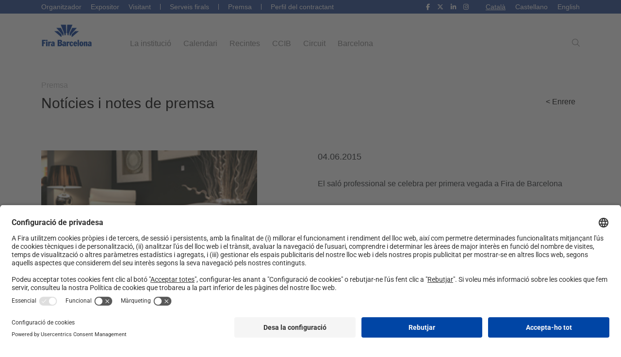

--- FILE ---
content_type: text/html; charset=UTF-8
request_url: https://www.firabarcelona.com/nota-premsa/institucional/el-showroom-del-moble-mostra-novetats-i-tendencies/
body_size: 14452
content:

<!DOCTYPE html>
<html class="no-js"lang="ca">
<head>
    <meta charset="UTF-8">
    <meta name="viewport" content="width=device-width, initial-scale=1">
    <link rel="profile" href="https://gmpg.org/xfn/11">

    
    <title>El Showroom del Moble mostra novetats i tendències | Fira de Barcelona</title>
	<style>img:is([sizes="auto" i], [sizes^="auto," i]) { contain-intrinsic-size: 3000px 1500px }</style>
	<link rel="alternate" href="https://www.firabarcelona.com/nota-premsa/institucional/el-showroom-del-moble-mostra-novetats-i-tendencies/" hreflang="ca" />
<link rel="alternate" href="https://www.firabarcelona.com/es/nota-prensa/institucional-es/el-showroom-del-mueble-muestra-novedades-y-tendencias/" hreflang="es" />
<link rel="alternate" href="https://www.firabarcelona.com/en/press-release/uncategorized/the-furniture-showroom-presents-the-latest-products-and-trends/" hreflang="en" />
                            <script id="usercentrics-cmp" src="https://app.usercentrics.eu/browser-ui/latest/loader.js" data-settings-id="btdpa1OqZ" async></script>
                        <script type="application/javascript" src="https://privacy-proxy.usercentrics.eu/latest/uc-block.bundle.js"></script>
        
<!-- The SEO Framework per Sybre Waaijer -->
<link rel="canonical" href="https://www.firabarcelona.com/nota-premsa/institucional/el-showroom-del-moble-mostra-novetats-i-tendencies/" />
<meta name="description" content="El sal&oacute; professional es dirigeix a retailers, distribu&iuml;dors i operadors comercials del sector. Reuneix l&rsquo;oferta de 135 empreses que presenten les novetats en&#8230;" />
<meta property="og:type" content="article" />
<meta property="og:locale" content="ca_ES" />
<meta property="og:site_name" content="Fira de Barcelona" />
<meta property="og:title" content="El Showroom del Moble mostra novetats i tendències | Fira de Barcelona" />
<meta property="og:description" content="El sal&oacute; professional es dirigeix a retailers, distribu&iuml;dors i operadors comercials del sector. Reuneix l&rsquo;oferta de 135 empreses que presenten les novetats en mobles d&rsquo;estil modern, cl&agrave;ssic o colonial&#8230;" />
<meta property="og:url" content="https://www.firabarcelona.com/nota-premsa/institucional/el-showroom-del-moble-mostra-novetats-i-tendencies/" />
<meta property="og:image" content="https://prd-webrepository.firabarcelona.com/wp-content/uploads/2019/02/18153129/el-showroom-del-mueble-muestra-novedades-y-tendencias.jpg" />
<meta property="og:image:width" content="245" />
<meta property="og:image:height" content="165" />
<meta property="article:published_time" content="2015-06-04T08:30:45+00:00" />
<meta property="article:modified_time" content="2019-08-12T11:40:21+00:00" />
<meta name="twitter:card" content="summary_large_image" />
<meta name="twitter:title" content="El Showroom del Moble mostra novetats i tendències | Fira de Barcelona" />
<meta name="twitter:description" content="El sal&oacute; professional es dirigeix a retailers, distribu&iuml;dors i operadors comercials del sector. Reuneix l&rsquo;oferta de 135 empreses que presenten les novetats en mobles d&rsquo;estil modern, cl&agrave;ssic o colonial&#8230;" />
<meta name="twitter:image" content="https://prd-webrepository.firabarcelona.com/wp-content/uploads/2019/02/18153129/el-showroom-del-mueble-muestra-novedades-y-tendencias.jpg" />
<script type="application/ld+json">{"@context":"https://schema.org","@graph":[{"@type":"WebSite","@id":"https://www.firabarcelona.com/#/schema/WebSite","url":"https://www.firabarcelona.com/","name":"Fira de Barcelona","inLanguage":"ca","potentialAction":{"@type":"SearchAction","target":{"@type":"EntryPoint","urlTemplate":"https://www.firabarcelona.com/buscar/{search_term_string}/"},"query-input":"required name=search_term_string"},"publisher":{"@type":"Organization","@id":"https://www.firabarcelona.com/#/schema/Organization","name":"Fira de Barcelona","url":"https://www.firabarcelona.com/","sameAs":["https://x.com/Fira_Barcelona","https://www.instagram.com/firadebarcelona","https://www.linkedin.com/company/fira-barcelona/"],"logo":{"@type":"ImageObject","url":"https://prd-webrepository.firabarcelona.com/wp-content/uploads/2019/10/24101710/cropped-cropped-logo-fira-1-blue.png","contentUrl":"https://prd-webrepository.firabarcelona.com/wp-content/uploads/2019/10/24101710/cropped-cropped-logo-fira-1-blue.png","width":145,"height":72}}},{"@type":"WebPage","@id":"https://www.firabarcelona.com/nota-premsa/institucional/el-showroom-del-moble-mostra-novetats-i-tendencies/","url":"https://www.firabarcelona.com/nota-premsa/institucional/el-showroom-del-moble-mostra-novetats-i-tendencies/","name":"El Showroom del Moble mostra novetats i tendències | Fira de Barcelona","description":"El sal&oacute; professional es dirigeix a retailers, distribu&iuml;dors i operadors comercials del sector. Reuneix l&rsquo;oferta de 135 empreses que presenten les novetats en&#8230;","inLanguage":"ca","isPartOf":{"@id":"https://www.firabarcelona.com/#/schema/WebSite"},"breadcrumb":{"@type":"BreadcrumbList","@id":"https://www.firabarcelona.com/#/schema/BreadcrumbList","itemListElement":[{"@type":"ListItem","position":1,"item":"https://www.firabarcelona.com/","name":"Fira de Barcelona"},{"@type":"ListItem","position":2,"item":"https://www.firabarcelona.com/nota-premsa/%press_term%/","name":"Press Releases"},{"@type":"ListItem","position":3,"item":"https:///press_release_category/institucional/","name":"INSTITUCIONAL"},{"@type":"ListItem","position":4,"name":"El Showroom del Moble mostra novetats i tendències"}]},"potentialAction":{"@type":"ReadAction","target":"https://www.firabarcelona.com/nota-premsa/institucional/el-showroom-del-moble-mostra-novetats-i-tendencies/"},"datePublished":"2015-06-04T08:30:45+00:00","dateModified":"2019-08-12T11:40:21+00:00","author":{"@type":"Person","@id":"https://www.firabarcelona.com/#/schema/Person/18f33a770d24461addbf940d1982d015","name":"Alex Sancho"}}]}</script>
<!-- / The SEO Framework per Sybre Waaijer | 36.38ms meta | 0.14ms boot -->

<link id='fira-press-releases-css' rel="stylesheet" href="/app/plugins/fira-press-releases/assets/dist/bundle.min.css?ver=2.0.4">
<link id='elementor-icons-css' rel="stylesheet" href="/app/plugins/elementor/assets/lib/eicons/css/elementor-icons.min.css?ver=5.45.0">
<link id='elementor-frontend-css' rel="stylesheet" href="/app/plugins/elementor/assets/css/frontend.min.css?ver=3.34.1">
<style id='elementor-frontend-inline-css' type='text/css'>
.elementor-kit-28512{--e-global-color-primary:#6EC1E4;--e-global-color-secondary:#54595F;--e-global-color-text:#7A7A7A;--e-global-color-accent:#61CE70;--e-global-typography-primary-font-family:"Roboto";--e-global-typography-primary-font-weight:600;--e-global-typography-secondary-font-family:"Roboto Slab";--e-global-typography-secondary-font-weight:400;--e-global-typography-text-font-family:"Roboto";--e-global-typography-text-font-weight:400;--e-global-typography-accent-font-family:"Roboto";--e-global-typography-accent-font-weight:500;}.elementor-kit-28512 e-page-transition{background-color:#FFBC7D;}.elementor-section.elementor-section-boxed > .elementor-container{max-width:1140px;}.e-con{--container-max-width:1140px;}.elementor-widget:not(:last-child){margin-block-end:20px;}.elementor-element{--widgets-spacing:20px 20px;--widgets-spacing-row:20px;--widgets-spacing-column:20px;}{}h1.entry-title{display:var(--page-title-display);}@media(max-width:1024px){.elementor-section.elementor-section-boxed > .elementor-container{max-width:1024px;}.e-con{--container-max-width:1024px;}}@media(max-width:767px){.elementor-section.elementor-section-boxed > .elementor-container{max-width:767px;}.e-con{--container-max-width:767px;}}
</style>
<link id='elementor-smart-blocks-css' rel="stylesheet" href="/app/plugins/elementor-smart-blocks/assets/dist/bundle.min.css?ver=2.0.14">
<link id='eael-general-css' rel="stylesheet" href="/app/plugins/essential-addons-for-elementor-lite/assets/front-end/css/view/general.min.css?ver=6.1.10">
<link id='smart/main.css-css' rel="stylesheet" href="/app/themes/smart/dist/styles/main_7f71327e.css">
<link id='firac-css' rel="stylesheet" href="/app/themes/fira-corpo/assets/dist/bundle.min.css?ver=1.13.14">
<link id='iconosplusminus-css' rel="stylesheet" href="/app/themes/fira-corpo/assets/src/fonts/icons/css/iconosplusminus.css?ver=1.13.14">
<link id='elementor-gf-local-roboto-css' rel="stylesheet" href="/app/uploads/elementor/google-fonts/css/roboto.css?ver=1744119334">
<link id='elementor-gf-local-robotoslab-css' rel="stylesheet" href="/app/uploads/elementor/google-fonts/css/robotoslab.css?ver=1744119468">
<script type="text/javascript" src="https://code.jquery.com/jquery-3.7.1.min.js?ver=3.7.1" id="jquery-js"></script>
<script type="text/javascript" id="file_uploads_nfpluginsettings-js-extra">
/* <![CDATA[ */
var params = {"clearLogRestUrl":"https:\/\/www.firabarcelona.com\/wp-json\/nf-file-uploads\/debug-log\/delete-all","clearLogButtonId":"file_uploads_clear_debug_logger","downloadLogRestUrl":"https:\/\/www.firabarcelona.com\/wp-json\/nf-file-uploads\/debug-log\/get-all","downloadLogButtonId":"file_uploads_download_debug_logger"};
/* ]]> */
</script>
<script>(window.jQuery && jQuery.noConflict()) || document.write('<script src="/wp-includes/js/jquery/jquery.js"><\/script>')</script>
<script type="text/javascript" src="/app/plugins/ninja-forms-uploads/assets/js/nfpluginsettings.js?ver=3.3.22" id="file_uploads_nfpluginsettings-js"></script>
<script type="text/javascript" src="https://kit.fontawesome.com/3a7cd684b8.js" id="font-awesome-kit-js"></script>
<script type="text/javascript" src="https://cdn.jsdelivr.net/npm/js-cookie@2/src/js.cookie.min.js" id="js-cookie-js"></script>
<link rel="https://api.w.org/" href="https://www.firabarcelona.com/wp-json/" /><link rel="alternate" title="oEmbed (JSON)" type="application/json+oembed" href="https://www.firabarcelona.com/wp-json/oembed/1.0/embed?url=https%3A%2F%2Fwww.firabarcelona.com%2Fnota-premsa%2Finstitucional%2Fel-showroom-del-moble-mostra-novetats-i-tendencies%2F" />
<link rel="alternate" title="oEmbed (XML)" type="text/xml+oembed" href="https://www.firabarcelona.com/wp-json/oembed/1.0/embed?url=https%3A%2F%2Fwww.firabarcelona.com%2Fnota-premsa%2Finstitucional%2Fel-showroom-del-moble-mostra-novetats-i-tendencies%2F&#038;format=xml" />
        <link rel="apple-touch-icon" sizes="57x57" href="/app/themes/fira-corpo/assets/favicon/apple-icon-57x57.png">
        <link rel="apple-touch-icon" sizes="60x60" href="/app/themes/fira-corpo/assets/favicon/apple-icon-60x60.png">
        <link rel="apple-touch-icon" sizes="72x72" href="/app/themes/fira-corpo/assets/favicon/apple-icon-72x72.png">
        <link rel="apple-touch-icon" sizes="76x76" href="/app/themes/fira-corpo/assets/favicon/apple-icon-76x76.png">
        <link rel="apple-touch-icon" sizes="114x114" href="/app/themes/fira-corpo/assets/favicon/apple-icon-114x114.png">
        <link rel="apple-touch-icon" sizes="120x120" href="/app/themes/fira-corpo/assets/favicon/apple-icon-120x120.png">
        <link rel="apple-touch-icon" sizes="144x144" href="/app/themes/fira-corpo/assets/favicon/apple-icon-144x144.png">
        <link rel="apple-touch-icon" sizes="152x152" href="/app/themes/fira-corpo/assets/favicon/apple-icon-152x152.png">
        <link rel="apple-touch-icon" sizes="180x180" href="/app/themes/fira-corpo/assets/favicon/apple-icon-57x57.png">
        <link rel="icon" type="image/png" sizes="192x192" href="/app/themes/fira-corpo/assets/favicon/android-icon-192x192.png">
        <link rel="icon" type="image/png" sizes="32x32" href="/app/themes/fira-corpo/assets/favicon/favicon-32x32.png">
        <link rel="icon" type="image/png" sizes="96x96" href="/app/themes/fira-corpo/assets/favicon/favicon-96x96.png">
        <link rel="icon" type="image/png" sizes="16x16" href="/app/themes/fira-corpo/assets/favicon/favicon-16x16.png">
        <link rel="manifest" href="/app/themes/fira-corpo/assets/favicon/manifest.json">
        <meta name="msapplication-TileColor" content="#ffffff">
        <meta name="msapplication-TileImage" content="/app/themes/fira-corpo/assets/favicon/ms-icon-144x144.png">
        <meta name="theme-color" content="#ffffff">
        <!-- Google Tag Manager -->
<script>(function(w,d,s,l,i){w[l]=w[l]||[];w[l].push({'gtm.start':
new Date().getTime(),event:'gtm.js'});var f=d.getElementsByTagName(s)[0],
j=d.createElement(s),dl=l!='dataLayer'?'&l='+l:'';j.async=true;j.src=
'https://www.googletagmanager.com/gtm.js?id='+i+dl;f.parentNode.insertBefore(j,f);
})(window,document,'script','dataLayer','GTM-T79SBFC');</script>
<!-- End Google Tag Manager -->
			<style>
				.e-con.e-parent:nth-of-type(n+4):not(.e-lazyloaded):not(.e-no-lazyload),
				.e-con.e-parent:nth-of-type(n+4):not(.e-lazyloaded):not(.e-no-lazyload) * {
					background-image: none !important;
				}
				@media screen and (max-height: 1024px) {
					.e-con.e-parent:nth-of-type(n+3):not(.e-lazyloaded):not(.e-no-lazyload),
					.e-con.e-parent:nth-of-type(n+3):not(.e-lazyloaded):not(.e-no-lazyload) * {
						background-image: none !important;
					}
				}
				@media screen and (max-height: 640px) {
					.e-con.e-parent:nth-of-type(n+2):not(.e-lazyloaded):not(.e-no-lazyload),
					.e-con.e-parent:nth-of-type(n+2):not(.e-lazyloaded):not(.e-no-lazyload) * {
						background-image: none !important;
					}
				}
			</style>
			<link rel="icon" href="https://prd-webrepository.firabarcelona.com/wp-content/uploads/2019/10/04101010/cropped-logo-fira-1-32x32.png" sizes="32x32" />
<link rel="icon" href="https://prd-webrepository.firabarcelona.com/wp-content/uploads/2019/10/04101010/cropped-logo-fira-1-192x192.png" sizes="192x192" />
<link rel="apple-touch-icon" href="https://prd-webrepository.firabarcelona.com/wp-content/uploads/2019/10/04101010/cropped-logo-fira-1-180x180.png" />
<meta name="msapplication-TileImage" content="https://prd-webrepository.firabarcelona.com/wp-content/uploads/2019/10/04101010/cropped-logo-fira-1-270x270.png" />
		<style type="text/css" id="wp-custom-css">
			a:focus, a:active {
    outline: none;
    -moz-outline-style: none;
}

a.elementor-toggle-title:hover {
	text-decoration:none;
}

h1,
.elementor-widget-heading h1.elementor-heading-title.elementor-size-default,
.elementor-widget-text-editor .elementor-text-editor h1 {
  font-size: 15px;
  font-weight: 400;
  line-height: 18px;
}

h2,
.elementor-widget-heading h2.elementor-heading-title.elementor-size-default,
.elementor-widget-text-editor .elementor-text-editor h2 {
  font-size: 30px;
  font-weight: 400;
  line-height: 33px;
}

h3,
.elementor-widget-heading h3.elementor-heading-title.elementor-size-default,
.elementor-widget-text-editor .elementor-text-editor h3 {
  font-size: 24px;
  font-weight: 400;
  line-height: 26px;
}

h4,
.elementor-widget-heading h4.elementor-heading-title.elementor-size-default,
.elementor-widget-text-editor .elementor-text-editor h4 {
  font-size: 20px;
  font-weight: 400;
  line-height: 24px;
}

h5,
.elementor-widget-heading h5.elementor-heading-title.elementor-size-default,
.elementor-widget-text-editor .elementor-text-editor h5 {
  font-size: 12px;
  font-weight: 400;
  line-height: 15px;
}

.elementor-widget-text-editor,
.elementor-widget-text-editor .elementor-text-editor {
  font-size: 15px!important;
  line-height: 18px!important;
}
.ccib-calendar {
	text-decoration: underline;
}

.date-filters__years-list__year a:visited, .date-filters__years-list__year a:link {
	font-size: 16px !important;
}

.post-type-archive-trade_show .page-header-inner-bottom {
	margin-top: 50px !important;
}

.elementor-widget-video .elementor-wrapper iframe, .elementor-widget-video .elementor-wrapper video {
	background-color: transparent !important;
}		</style>
		<style id="kirki-inline-styles">.page-template-press-template .dossier-button{font-family:Open Sans;font-size:14px;letter-spacing:0.6px;line-height:1;color:#fff;background-color:#02cccb;}.press-entry{background-color:#fff;}.press-entry .date{font-family:Open Sans;font-size:12px;color:#4a4a4a;}.press-entry .content .title{font-family:Source Sans Pro;font-size:22px;line-height:1.27;}.press-entry .content .title > a:link,.press-entry .content .title > a:visited{color:#000;}.press-entry .content .resume{font-family:Open Sans;font-size:16px;line-height:1.38;color:#4a4a4a;}.press-entry .content .more{font-family:Open Sans;font-size:14px;color:#2d4ef5;}.single-press-release .press-release-content .title{font-family:Source Sans Pro;font-size:60px;font-weight:900;letter-spacing:-0.5px;line-height:59px;color:#333333;}.single-press-release .press-release-content .date{font-family:Open Sans;font-size:25px;font-weight:600;color:#333333;}.single-press-release .press-release-content .date::after{border-color:#333;}.single-press-release .press-release-content .content p{font-size:16px;}.single-press-release .level a.inline{font-family:Open Sans;font-weight:600;}#respond #cancel-comment-reply-link:hover,.blog-entry.post .blog-entry-header .entry-title a:hover,.blog-entry.post .blog-entry-readmore a:hover,.blog-entry.thumbnail-entry .blog-entry-category a,.comment-author .comment-meta .comment-reply-link,.dropcap,a:hover,body #wp-calendar caption,input[type=checkbox]:checked:before,ul.meta li a:hover{border-color:#000000;}a:link,a:visited{color:#000000;}a:active,a:hover{color:#000000;}#comments,#respond #cancel-comment-reply-link,.blog-entry.grid-entry .blog-entry-inner,.blog-entry.post,.blog-entry.thumbnail-entry .blog-entry-bottom,.comment-body,.single nav.post-navigation,.single nav.post-navigation .nav-links .nav-previous,.single-post .entry-title,body #wp-calendar caption,body #wp-calendar tbody,body #wp-calendar th,body .tagcloud a,hr,table td,table th{border-color:#E5E9F0;}body{background-color:#ffffff;}#overlay{background-color:rbga(0, 0, 0, 0.3);}#content-wrap{max-width:1140px;}.content-area,.content-left-sidebar .content-area{width:72%;}.content-left-sidebar .widget-area,.widget-area{width:28%;}.page-header .page-header-title,.page-header.background-image-page-header .page-header-title{color:#3B4252!important;}#footer-widgets{background-color:#ffffff;}#footer-widgets,#footer-widgets li a:before,#footer-widgets p{color:#3B4252;}#footer-widgets li{border-color:#E5E9F0;}#footer-widgets .footer-box a,#footer-widgets a{color:#BF616A;}#footer-widgets .footer-box a:hover,#footer-widgets a:hover{color:#EBCB8B;}@media only screen and (min-width: 960px){#main #content-wrap{padding-top:30px;padding-bottom:30px;}.page-header{padding-top:34px;padding-bottom:34px;}#footer-widgets{padding-bottom:30px;}}@media only screen and (min-width: 768px){#main #content-wrap{padding-top:20px;padding-bottom:20px;}}@media only screen and (min-width: 480px){#main #content-wrap{padding-top:15px;padding-bottom:15px;}}/* cyrillic-ext */
@font-face {
  font-family: 'Open Sans';
  font-style: normal;
  font-weight: 400;
  font-stretch: normal;
  font-display: swap;
  src: url(https://www.firabarcelona.com/app/uploads/fonts/open-sans/font) format('woff');
  unicode-range: U+0460-052F, U+1C80-1C8A, U+20B4, U+2DE0-2DFF, U+A640-A69F, U+FE2E-FE2F;
}
/* cyrillic */
@font-face {
  font-family: 'Open Sans';
  font-style: normal;
  font-weight: 400;
  font-stretch: normal;
  font-display: swap;
  src: url(https://www.firabarcelona.com/app/uploads/fonts/open-sans/font) format('woff');
  unicode-range: U+0301, U+0400-045F, U+0490-0491, U+04B0-04B1, U+2116;
}
/* greek-ext */
@font-face {
  font-family: 'Open Sans';
  font-style: normal;
  font-weight: 400;
  font-stretch: normal;
  font-display: swap;
  src: url(https://www.firabarcelona.com/app/uploads/fonts/open-sans/font) format('woff');
  unicode-range: U+1F00-1FFF;
}
/* greek */
@font-face {
  font-family: 'Open Sans';
  font-style: normal;
  font-weight: 400;
  font-stretch: normal;
  font-display: swap;
  src: url(https://www.firabarcelona.com/app/uploads/fonts/open-sans/font) format('woff');
  unicode-range: U+0370-0377, U+037A-037F, U+0384-038A, U+038C, U+038E-03A1, U+03A3-03FF;
}
/* hebrew */
@font-face {
  font-family: 'Open Sans';
  font-style: normal;
  font-weight: 400;
  font-stretch: normal;
  font-display: swap;
  src: url(https://www.firabarcelona.com/app/uploads/fonts/open-sans/font) format('woff');
  unicode-range: U+0307-0308, U+0590-05FF, U+200C-2010, U+20AA, U+25CC, U+FB1D-FB4F;
}
/* math */
@font-face {
  font-family: 'Open Sans';
  font-style: normal;
  font-weight: 400;
  font-stretch: normal;
  font-display: swap;
  src: url(https://www.firabarcelona.com/app/uploads/fonts/open-sans/font) format('woff');
  unicode-range: U+0302-0303, U+0305, U+0307-0308, U+0310, U+0312, U+0315, U+031A, U+0326-0327, U+032C, U+032F-0330, U+0332-0333, U+0338, U+033A, U+0346, U+034D, U+0391-03A1, U+03A3-03A9, U+03B1-03C9, U+03D1, U+03D5-03D6, U+03F0-03F1, U+03F4-03F5, U+2016-2017, U+2034-2038, U+203C, U+2040, U+2043, U+2047, U+2050, U+2057, U+205F, U+2070-2071, U+2074-208E, U+2090-209C, U+20D0-20DC, U+20E1, U+20E5-20EF, U+2100-2112, U+2114-2115, U+2117-2121, U+2123-214F, U+2190, U+2192, U+2194-21AE, U+21B0-21E5, U+21F1-21F2, U+21F4-2211, U+2213-2214, U+2216-22FF, U+2308-230B, U+2310, U+2319, U+231C-2321, U+2336-237A, U+237C, U+2395, U+239B-23B7, U+23D0, U+23DC-23E1, U+2474-2475, U+25AF, U+25B3, U+25B7, U+25BD, U+25C1, U+25CA, U+25CC, U+25FB, U+266D-266F, U+27C0-27FF, U+2900-2AFF, U+2B0E-2B11, U+2B30-2B4C, U+2BFE, U+3030, U+FF5B, U+FF5D, U+1D400-1D7FF, U+1EE00-1EEFF;
}
/* symbols */
@font-face {
  font-family: 'Open Sans';
  font-style: normal;
  font-weight: 400;
  font-stretch: normal;
  font-display: swap;
  src: url(https://www.firabarcelona.com/app/uploads/fonts/open-sans/font) format('woff');
  unicode-range: U+0001-000C, U+000E-001F, U+007F-009F, U+20DD-20E0, U+20E2-20E4, U+2150-218F, U+2190, U+2192, U+2194-2199, U+21AF, U+21E6-21F0, U+21F3, U+2218-2219, U+2299, U+22C4-22C6, U+2300-243F, U+2440-244A, U+2460-24FF, U+25A0-27BF, U+2800-28FF, U+2921-2922, U+2981, U+29BF, U+29EB, U+2B00-2BFF, U+4DC0-4DFF, U+FFF9-FFFB, U+10140-1018E, U+10190-1019C, U+101A0, U+101D0-101FD, U+102E0-102FB, U+10E60-10E7E, U+1D2C0-1D2D3, U+1D2E0-1D37F, U+1F000-1F0FF, U+1F100-1F1AD, U+1F1E6-1F1FF, U+1F30D-1F30F, U+1F315, U+1F31C, U+1F31E, U+1F320-1F32C, U+1F336, U+1F378, U+1F37D, U+1F382, U+1F393-1F39F, U+1F3A7-1F3A8, U+1F3AC-1F3AF, U+1F3C2, U+1F3C4-1F3C6, U+1F3CA-1F3CE, U+1F3D4-1F3E0, U+1F3ED, U+1F3F1-1F3F3, U+1F3F5-1F3F7, U+1F408, U+1F415, U+1F41F, U+1F426, U+1F43F, U+1F441-1F442, U+1F444, U+1F446-1F449, U+1F44C-1F44E, U+1F453, U+1F46A, U+1F47D, U+1F4A3, U+1F4B0, U+1F4B3, U+1F4B9, U+1F4BB, U+1F4BF, U+1F4C8-1F4CB, U+1F4D6, U+1F4DA, U+1F4DF, U+1F4E3-1F4E6, U+1F4EA-1F4ED, U+1F4F7, U+1F4F9-1F4FB, U+1F4FD-1F4FE, U+1F503, U+1F507-1F50B, U+1F50D, U+1F512-1F513, U+1F53E-1F54A, U+1F54F-1F5FA, U+1F610, U+1F650-1F67F, U+1F687, U+1F68D, U+1F691, U+1F694, U+1F698, U+1F6AD, U+1F6B2, U+1F6B9-1F6BA, U+1F6BC, U+1F6C6-1F6CF, U+1F6D3-1F6D7, U+1F6E0-1F6EA, U+1F6F0-1F6F3, U+1F6F7-1F6FC, U+1F700-1F7FF, U+1F800-1F80B, U+1F810-1F847, U+1F850-1F859, U+1F860-1F887, U+1F890-1F8AD, U+1F8B0-1F8BB, U+1F8C0-1F8C1, U+1F900-1F90B, U+1F93B, U+1F946, U+1F984, U+1F996, U+1F9E9, U+1FA00-1FA6F, U+1FA70-1FA7C, U+1FA80-1FA89, U+1FA8F-1FAC6, U+1FACE-1FADC, U+1FADF-1FAE9, U+1FAF0-1FAF8, U+1FB00-1FBFF;
}
/* vietnamese */
@font-face {
  font-family: 'Open Sans';
  font-style: normal;
  font-weight: 400;
  font-stretch: normal;
  font-display: swap;
  src: url(https://www.firabarcelona.com/app/uploads/fonts/open-sans/font) format('woff');
  unicode-range: U+0102-0103, U+0110-0111, U+0128-0129, U+0168-0169, U+01A0-01A1, U+01AF-01B0, U+0300-0301, U+0303-0304, U+0308-0309, U+0323, U+0329, U+1EA0-1EF9, U+20AB;
}
/* latin-ext */
@font-face {
  font-family: 'Open Sans';
  font-style: normal;
  font-weight: 400;
  font-stretch: normal;
  font-display: swap;
  src: url(https://www.firabarcelona.com/app/uploads/fonts/open-sans/font) format('woff');
  unicode-range: U+0100-02BA, U+02BD-02C5, U+02C7-02CC, U+02CE-02D7, U+02DD-02FF, U+0304, U+0308, U+0329, U+1D00-1DBF, U+1E00-1E9F, U+1EF2-1EFF, U+2020, U+20A0-20AB, U+20AD-20C0, U+2113, U+2C60-2C7F, U+A720-A7FF;
}
/* latin */
@font-face {
  font-family: 'Open Sans';
  font-style: normal;
  font-weight: 400;
  font-stretch: normal;
  font-display: swap;
  src: url(https://www.firabarcelona.com/app/uploads/fonts/open-sans/font) format('woff');
  unicode-range: U+0000-00FF, U+0131, U+0152-0153, U+02BB-02BC, U+02C6, U+02DA, U+02DC, U+0304, U+0308, U+0329, U+2000-206F, U+20AC, U+2122, U+2191, U+2193, U+2212, U+2215, U+FEFF, U+FFFD;
}
/* cyrillic-ext */
@font-face {
  font-family: 'Open Sans';
  font-style: normal;
  font-weight: 600;
  font-stretch: normal;
  font-display: swap;
  src: url(https://www.firabarcelona.com/app/uploads/fonts/open-sans/font) format('woff');
  unicode-range: U+0460-052F, U+1C80-1C8A, U+20B4, U+2DE0-2DFF, U+A640-A69F, U+FE2E-FE2F;
}
/* cyrillic */
@font-face {
  font-family: 'Open Sans';
  font-style: normal;
  font-weight: 600;
  font-stretch: normal;
  font-display: swap;
  src: url(https://www.firabarcelona.com/app/uploads/fonts/open-sans/font) format('woff');
  unicode-range: U+0301, U+0400-045F, U+0490-0491, U+04B0-04B1, U+2116;
}
/* greek-ext */
@font-face {
  font-family: 'Open Sans';
  font-style: normal;
  font-weight: 600;
  font-stretch: normal;
  font-display: swap;
  src: url(https://www.firabarcelona.com/app/uploads/fonts/open-sans/font) format('woff');
  unicode-range: U+1F00-1FFF;
}
/* greek */
@font-face {
  font-family: 'Open Sans';
  font-style: normal;
  font-weight: 600;
  font-stretch: normal;
  font-display: swap;
  src: url(https://www.firabarcelona.com/app/uploads/fonts/open-sans/font) format('woff');
  unicode-range: U+0370-0377, U+037A-037F, U+0384-038A, U+038C, U+038E-03A1, U+03A3-03FF;
}
/* hebrew */
@font-face {
  font-family: 'Open Sans';
  font-style: normal;
  font-weight: 600;
  font-stretch: normal;
  font-display: swap;
  src: url(https://www.firabarcelona.com/app/uploads/fonts/open-sans/font) format('woff');
  unicode-range: U+0307-0308, U+0590-05FF, U+200C-2010, U+20AA, U+25CC, U+FB1D-FB4F;
}
/* math */
@font-face {
  font-family: 'Open Sans';
  font-style: normal;
  font-weight: 600;
  font-stretch: normal;
  font-display: swap;
  src: url(https://www.firabarcelona.com/app/uploads/fonts/open-sans/font) format('woff');
  unicode-range: U+0302-0303, U+0305, U+0307-0308, U+0310, U+0312, U+0315, U+031A, U+0326-0327, U+032C, U+032F-0330, U+0332-0333, U+0338, U+033A, U+0346, U+034D, U+0391-03A1, U+03A3-03A9, U+03B1-03C9, U+03D1, U+03D5-03D6, U+03F0-03F1, U+03F4-03F5, U+2016-2017, U+2034-2038, U+203C, U+2040, U+2043, U+2047, U+2050, U+2057, U+205F, U+2070-2071, U+2074-208E, U+2090-209C, U+20D0-20DC, U+20E1, U+20E5-20EF, U+2100-2112, U+2114-2115, U+2117-2121, U+2123-214F, U+2190, U+2192, U+2194-21AE, U+21B0-21E5, U+21F1-21F2, U+21F4-2211, U+2213-2214, U+2216-22FF, U+2308-230B, U+2310, U+2319, U+231C-2321, U+2336-237A, U+237C, U+2395, U+239B-23B7, U+23D0, U+23DC-23E1, U+2474-2475, U+25AF, U+25B3, U+25B7, U+25BD, U+25C1, U+25CA, U+25CC, U+25FB, U+266D-266F, U+27C0-27FF, U+2900-2AFF, U+2B0E-2B11, U+2B30-2B4C, U+2BFE, U+3030, U+FF5B, U+FF5D, U+1D400-1D7FF, U+1EE00-1EEFF;
}
/* symbols */
@font-face {
  font-family: 'Open Sans';
  font-style: normal;
  font-weight: 600;
  font-stretch: normal;
  font-display: swap;
  src: url(https://www.firabarcelona.com/app/uploads/fonts/open-sans/font) format('woff');
  unicode-range: U+0001-000C, U+000E-001F, U+007F-009F, U+20DD-20E0, U+20E2-20E4, U+2150-218F, U+2190, U+2192, U+2194-2199, U+21AF, U+21E6-21F0, U+21F3, U+2218-2219, U+2299, U+22C4-22C6, U+2300-243F, U+2440-244A, U+2460-24FF, U+25A0-27BF, U+2800-28FF, U+2921-2922, U+2981, U+29BF, U+29EB, U+2B00-2BFF, U+4DC0-4DFF, U+FFF9-FFFB, U+10140-1018E, U+10190-1019C, U+101A0, U+101D0-101FD, U+102E0-102FB, U+10E60-10E7E, U+1D2C0-1D2D3, U+1D2E0-1D37F, U+1F000-1F0FF, U+1F100-1F1AD, U+1F1E6-1F1FF, U+1F30D-1F30F, U+1F315, U+1F31C, U+1F31E, U+1F320-1F32C, U+1F336, U+1F378, U+1F37D, U+1F382, U+1F393-1F39F, U+1F3A7-1F3A8, U+1F3AC-1F3AF, U+1F3C2, U+1F3C4-1F3C6, U+1F3CA-1F3CE, U+1F3D4-1F3E0, U+1F3ED, U+1F3F1-1F3F3, U+1F3F5-1F3F7, U+1F408, U+1F415, U+1F41F, U+1F426, U+1F43F, U+1F441-1F442, U+1F444, U+1F446-1F449, U+1F44C-1F44E, U+1F453, U+1F46A, U+1F47D, U+1F4A3, U+1F4B0, U+1F4B3, U+1F4B9, U+1F4BB, U+1F4BF, U+1F4C8-1F4CB, U+1F4D6, U+1F4DA, U+1F4DF, U+1F4E3-1F4E6, U+1F4EA-1F4ED, U+1F4F7, U+1F4F9-1F4FB, U+1F4FD-1F4FE, U+1F503, U+1F507-1F50B, U+1F50D, U+1F512-1F513, U+1F53E-1F54A, U+1F54F-1F5FA, U+1F610, U+1F650-1F67F, U+1F687, U+1F68D, U+1F691, U+1F694, U+1F698, U+1F6AD, U+1F6B2, U+1F6B9-1F6BA, U+1F6BC, U+1F6C6-1F6CF, U+1F6D3-1F6D7, U+1F6E0-1F6EA, U+1F6F0-1F6F3, U+1F6F7-1F6FC, U+1F700-1F7FF, U+1F800-1F80B, U+1F810-1F847, U+1F850-1F859, U+1F860-1F887, U+1F890-1F8AD, U+1F8B0-1F8BB, U+1F8C0-1F8C1, U+1F900-1F90B, U+1F93B, U+1F946, U+1F984, U+1F996, U+1F9E9, U+1FA00-1FA6F, U+1FA70-1FA7C, U+1FA80-1FA89, U+1FA8F-1FAC6, U+1FACE-1FADC, U+1FADF-1FAE9, U+1FAF0-1FAF8, U+1FB00-1FBFF;
}
/* vietnamese */
@font-face {
  font-family: 'Open Sans';
  font-style: normal;
  font-weight: 600;
  font-stretch: normal;
  font-display: swap;
  src: url(https://www.firabarcelona.com/app/uploads/fonts/open-sans/font) format('woff');
  unicode-range: U+0102-0103, U+0110-0111, U+0128-0129, U+0168-0169, U+01A0-01A1, U+01AF-01B0, U+0300-0301, U+0303-0304, U+0308-0309, U+0323, U+0329, U+1EA0-1EF9, U+20AB;
}
/* latin-ext */
@font-face {
  font-family: 'Open Sans';
  font-style: normal;
  font-weight: 600;
  font-stretch: normal;
  font-display: swap;
  src: url(https://www.firabarcelona.com/app/uploads/fonts/open-sans/font) format('woff');
  unicode-range: U+0100-02BA, U+02BD-02C5, U+02C7-02CC, U+02CE-02D7, U+02DD-02FF, U+0304, U+0308, U+0329, U+1D00-1DBF, U+1E00-1E9F, U+1EF2-1EFF, U+2020, U+20A0-20AB, U+20AD-20C0, U+2113, U+2C60-2C7F, U+A720-A7FF;
}
/* latin */
@font-face {
  font-family: 'Open Sans';
  font-style: normal;
  font-weight: 600;
  font-stretch: normal;
  font-display: swap;
  src: url(https://www.firabarcelona.com/app/uploads/fonts/open-sans/font) format('woff');
  unicode-range: U+0000-00FF, U+0131, U+0152-0153, U+02BB-02BC, U+02C6, U+02DA, U+02DC, U+0304, U+0308, U+0329, U+2000-206F, U+20AC, U+2122, U+2191, U+2193, U+2212, U+2215, U+FEFF, U+FFFD;
}/* cyrillic-ext */
@font-face {
  font-family: 'Source Sans Pro';
  font-style: normal;
  font-weight: 900;
  font-display: swap;
  src: url(https://www.firabarcelona.com/app/uploads/fonts/source-sans-pro/font) format('woff');
  unicode-range: U+0460-052F, U+1C80-1C8A, U+20B4, U+2DE0-2DFF, U+A640-A69F, U+FE2E-FE2F;
}
/* cyrillic */
@font-face {
  font-family: 'Source Sans Pro';
  font-style: normal;
  font-weight: 900;
  font-display: swap;
  src: url(https://www.firabarcelona.com/app/uploads/fonts/source-sans-pro/font) format('woff');
  unicode-range: U+0301, U+0400-045F, U+0490-0491, U+04B0-04B1, U+2116;
}
/* greek-ext */
@font-face {
  font-family: 'Source Sans Pro';
  font-style: normal;
  font-weight: 900;
  font-display: swap;
  src: url(https://www.firabarcelona.com/app/uploads/fonts/source-sans-pro/font) format('woff');
  unicode-range: U+1F00-1FFF;
}
/* greek */
@font-face {
  font-family: 'Source Sans Pro';
  font-style: normal;
  font-weight: 900;
  font-display: swap;
  src: url(https://www.firabarcelona.com/app/uploads/fonts/source-sans-pro/font) format('woff');
  unicode-range: U+0370-0377, U+037A-037F, U+0384-038A, U+038C, U+038E-03A1, U+03A3-03FF;
}
/* vietnamese */
@font-face {
  font-family: 'Source Sans Pro';
  font-style: normal;
  font-weight: 900;
  font-display: swap;
  src: url(https://www.firabarcelona.com/app/uploads/fonts/source-sans-pro/font) format('woff');
  unicode-range: U+0102-0103, U+0110-0111, U+0128-0129, U+0168-0169, U+01A0-01A1, U+01AF-01B0, U+0300-0301, U+0303-0304, U+0308-0309, U+0323, U+0329, U+1EA0-1EF9, U+20AB;
}
/* latin-ext */
@font-face {
  font-family: 'Source Sans Pro';
  font-style: normal;
  font-weight: 900;
  font-display: swap;
  src: url(https://www.firabarcelona.com/app/uploads/fonts/source-sans-pro/font) format('woff');
  unicode-range: U+0100-02BA, U+02BD-02C5, U+02C7-02CC, U+02CE-02D7, U+02DD-02FF, U+0304, U+0308, U+0329, U+1D00-1DBF, U+1E00-1E9F, U+1EF2-1EFF, U+2020, U+20A0-20AB, U+20AD-20C0, U+2113, U+2C60-2C7F, U+A720-A7FF;
}
/* latin */
@font-face {
  font-family: 'Source Sans Pro';
  font-style: normal;
  font-weight: 900;
  font-display: swap;
  src: url(https://www.firabarcelona.com/app/uploads/fonts/source-sans-pro/font) format('woff');
  unicode-range: U+0000-00FF, U+0131, U+0152-0153, U+02BB-02BC, U+02C6, U+02DA, U+02DC, U+0304, U+0308, U+0329, U+2000-206F, U+20AC, U+2122, U+2191, U+2193, U+2212, U+2215, U+FEFF, U+FFFD;
}</style></head>

<body class="press_release-template-default single single-press_release postid-5276 wp-custom-logo el-showroom-del-moble-mostra-novetats-i-tendencies smart-theme is-full-width content-full-width content-max-width has-fixed-footer elementor-default elementor-kit-28512 no-carousel no-fitvids no-matchheight">


<div id="outer-wrap" class="site clr">

    
    <div id="wrap" class="clr">

        
            

<div id="top-bar-wrap">

    <div id="top-bar">

        
        <div id="top-bar-inner" class="is-clearfix"></div><!-- #top-bar-inner -->

        
    </div><!-- #top-bar -->

</div><!-- #top-bar-wrap -->


            <header class="main-header ">

    
        <!-- Website preheader -->
        <div class="main-header__preheader">

            <div class="container">

                <nav class="main-header__preheader__menu">
                    <ul id="menu-preheader" class="menu"><li class="menu-item menu-organitzador"><a href="https://www.firabarcelona.com/organitzador/">Organitzador</a></li>
<li class="menu-item menu-expositor"><a href="https://www.firabarcelona.com/expositor/">Expositor</a></li>
<li class="menu-item menu-visitant"><a href="https://www.firabarcelona.com/visitant/">Visitant</a></li>
<li class="menu-item menu-serveis-firals"><a href="https://www.firabarcelona.com/serveis-firals/">Serveis firals</a></li>
<li class="menu-item menu-premsa"><a href="https://www.firabarcelona.com/premsa/">Premsa</a></li>
<li class="menu-item menu-perfil-del-contractant"><a href="https://www.firabarcelona.com/perfil-contractant/">Perfil del contractant</a></li>
</ul>                </nav>

                                    <div id="preheader-widgets-area" class="preheader-widgets main-header__preheader__widgets"
                         role="complementary">
                        <div class="widget-area">
                            <section class="widget kec_search_widget-2 widget_kec_search_widget">        <div class="header-search">
            <label class="screen-reader-text" for="s">Cerca:</label>
            <div class="header-search__form">

                <form role="search" method="get" id="kec-searchform" action="https://www.firabarcelona.com/">
                    <input type="text" value="" name="s" id="s"
                           placeholder=""/>
                    <button><i class="fal fa-search"></i></button>
                </form>
            </div>
            <div class="header-search__icon"><i class="fal fa-search"></i></div>
        </div>
        </section><section class="widget kecsocialwidget-4 widget_kecsocialwidget"><div class="KECSocialWidget"><a href="https://es-es.facebook.com/FiradeBarcelona/"><i class="fab fa-facebook-f"></i></a><a href="https://twitter.com/Fira_Barcelona"><i class="fab fa-x-twitter"></i></a><a href="https://www.linkedin.com/company/fira-barcelona/"><i class="fab fa-linkedin-in"></i></a><a href="https://www.instagram.com/firadebarcelona/?hl=es"> <i class="fab fa-instagram"></i></a></div></section><section class="widget polylang-2 widget_polylang"><ul>
	<li class="lang-item lang-item-143 lang-item-ca current-lang lang-item-first"><a  lang="ca" hreflang="ca" href="https://www.firabarcelona.com/nota-premsa/institucional/el-showroom-del-moble-mostra-novetats-i-tendencies/">Català</a></li>
	<li class="lang-item lang-item-141 lang-item-es"><a  lang="es-ES" hreflang="es-ES" href="https://www.firabarcelona.com/es/nota-prensa/institucional-es/el-showroom-del-mueble-muestra-novedades-y-tendencias/">Castellano</a></li>
	<li class="lang-item lang-item-138 lang-item-en"><a  lang="en-US" hreflang="en-US" href="https://www.firabarcelona.com/en/press-release/uncategorized/the-furniture-showroom-presents-the-latest-products-and-trends/">English</a></li>
</ul>
</section>                        </div><!-- .widget-area -->
                    </div><!-- #secondary -->
                
            </div>

        </div>

    

    <!-- Website header -->
    <div class="container">

        <div class="main-header__top">

            <!-- Logo -->
                                            <a class="main-header__logo" href="https://www.firabarcelona.com/"  style="top: -13px"><img
                        src="https://prd-webrepository.firabarcelona.com/wp-content/uploads/2019/10/24101710/cropped-cropped-logo-fira-1-blue.png" alt="Logo"></a>
            
            <!-- Main navigation -->
            <nav class="main-header__nav-primary">
                                    <ul id="menu-main-menu" class="nav"><li class="menu-item menu-item-has-children menu-la-institucio"><a href="#">La institució</a>
<ul class="sub-menu">
	<li class="menu-item menu-qui-som"><a href="https://www.firabarcelona.com/qui-som/">Qui som</a></li>
	<li class="menu-item menu-fira-en-xifres"><a href="https://www.firabarcelona.com/la-fira-en-xifres/">Fira en xifres</a></li>
	<li class="menu-item menu-el-nostre-compromis"><a href="https://www.firabarcelona.com/el-nostre-compromis/">El nostre compromís</a></li>
	<li class="menu-item menu-transparencia"><a href="https://www.firabarcelona.com/transparencia/">Transparència</a></li>
</ul>
</li>
<li class="menu-item menu-calendari"><a href="https://www.firabarcelona.com/calendari/">Calendari</a></li>
<li class="menu-item menu-item-has-children menu-recintes"><a href="#">Recintes</a>
<ul class="sub-menu">
	<li class="menu-item menu-gran-via"><a href="https://www.firabarcelona.com/gran-via/">Gran Via</a></li>
	<li class="menu-item menu-montjuic"><a href="https://www.firabarcelona.com/montjuic/">Montjuïc</a></li>
</ul>
</li>
<li class="menu-item menu-ccib"><a href="https://www.firabarcelona.com/ccib/">CCIB</a></li>
<li class="menu-item menu-circuit"><a href="https://www.firabarcelona.com/circuit-de-barcelona-catalunya/">Circuit</a></li>
<li class="menu-item menu-barcelona"><a href="https://www.firabarcelona.com/descobreix-barcelona/">Barcelona</a></li>
</ul>                            </nav>


            <div class="main-header__top__right">

                                    <div id="header-widgets-area" class="header-widgets" role="complementary">
                        <div class="widget-area">
                            <section class="widget kec_search_widget-4 widget_kec_search_widget">        <div class="header-search">
            <label class="screen-reader-text" for="s">Cerca:</label>
            <div class="header-search__form">

                <form role="search" method="get" id="kec-searchform" action="https://www.firabarcelona.com/">
                    <input type="text" value="" name="s" id="s"
                           placeholder=""/>
                    <button><i class="fal fa-search"></i></button>
                </form>
            </div>
            <div class="header-search__icon"><i class="fal fa-search"></i></div>
        </div>
        </section>                        </div><!-- .widget-area -->
                    </div><!-- #secondary -->
                



                <div class="main-header__top__mobile-opener">

                    <div class="bars">
                        <div class="bar"></div>
                        <div class="bar"></div>
                        <div class="bar"></div>
                    </div>

                </div>

            </div>


        </div>

    </div>

</header>


<header id="site-header">

    
    
    <div id="site-header-inner" class="is-clearfix"></div><!-- #site-header-inner -->

    
    
</header><!-- #site-header -->


        
        
        <div class="content" role="document">
            <main id="main" class="site-main clr">

                

<div id="content-wrap" class="container is-clearfix">

    
    <div id="primary" class="content-area is-clearfix">

        <header class="page-header">
                    <div class="is-clearfix page-header-inner">
                        <div class="before-heading"> Premsa</div>
                            <div class="page-header-inner-top">

                                <h1 class="page-header-title is-clearfix" itemprop="headline">
                                    Notícies i notes de premsa</h1>

                            <div class="press-release-back-link">
                            <a href="https://www.firabarcelona.com/noticies-i-notes-de-premsa/">< Enrere</a>
                         </div>
                     </div>
                    </div><!-- .page-header-inner -->
                </header>
        <div id="content" class="site-content is-clearfix">

            
            <article class="blogc__single">

    <div class="row">

        <!-- LEFT COLUMN -->
        <div class="col-sm-5 col-12">
            <div class="blogc__single-featured">
                <img width="245" height="165" src="https://prd-webrepository.firabarcelona.com/wp-content/uploads/2019/02/18153129/el-showroom-del-mueble-muestra-novedades-y-tendencias.jpg" class="attachment-post-thumbnail size-post-thumbnail wp-post-image" alt="" decoding="async">
                                    <div class="blogc__single-featured__link">
                        <a href='https://www.showroomdelmoble.com/' target='blank_'>https://www.showroomdelmoble.com/</a>                    </div>
                
                <div class="blogc__single-featured__share">
                    <span class="blogc__single-featured__share-title">Comparteix</span><a class="linkedin" href="/cdn-cgi/l/email-protection#[base64]" target="blank_"><i class="far fa-envelope"></i></a><a class="facebook" href="https://www.facebook.com/sharer/sharer.php?u=https://www.firabarcelona.com/nota-premsa/institucional/el-showroom-del-moble-mostra-novetats-i-tendencies" target="blank_"><i class="fab fa-facebook-f"></i></a><a class="twitter" href="https://twitter.com/share?text=Mira això &url=https://www.firabarcelona.com/nota-premsa/institucional/el-showroom-del-moble-mostra-novetats-i-tendencies" target="blank_"><i class="fab fa-twitter"></i></a><a class="linkedin" href="https://www.linkedin.com/shareArticle?mini=true&url=https://www.firabarcelona.com/nota-premsa/institucional/el-showroom-del-moble-mostra-novetats-i-tendencies&title=El Showroom del Moble mostra novetats i tendències&summary=&source=" target="blank_"><i class="fab fa-linkedin"></i></a>                </div>

                
                            </div>
        </div>

        <div class="col-1 col-sm-1"></div>

        <!-- RIGHT COLUMN -->
        <div class="col-sm-6 col-12">
            <div class="blogc__single-content">
                <time>04.06.2015</time>
                                    <p class="blogc__single-content__featured-sentence">El saló professional se celebra per primera vegada a Fira de Barcelona</p>
                                <h2 class="blogc__single-content__title">El Showroom del Moble mostra novetats i tendències</h2>
                                    <div class="blogc__single-content__opening-paragraph"><p id="aui_3_2_0_1161"><strong id="aui_3_2_0_1159">El recinte de Gran Via acull, del 7 al 10 de juny, la segona convocatòria del Showroom del Moble. Organitzat per primera vegada per Fira de Barcelona i el Col·legi Oficial d&#8217;Agents Comercials de Barcelona (COACB), presenta les últimes tendències en mobiliari, sofàs i decoració.</strong></p>
</div>
                                <div class="blogc__single-content__text"><p id="aui_3_2_0_1179">El saló professional es dirigeix a retailers, distribuïdors i operadors comercials del sector. Reuneix l&#8217;oferta de 135 empreses que presenten les novetats en mobles d&#8217;estil modern, clàssic o colonial, butaques i sofàs entapissats, mobiliari per a habitacions infantils, juvenils i espais a l&#8217;aire lliure, així com articles d&#8217;il·luminació i de decoració.</p>
<p>L&#8217;esdeveniment acull diverses activitats entre les que destaquen les sessions on es presenten ofertes de feina i les que ofereixen assessorament per accedir a mercats internacionals i al crèdit.</p>
<p>Segons el Ministeri d&#8217;Indústria, Energia i Turisme, el sector del moble a Espanya compta amb més de 8.000 empreses, situades sobretot a Catalunya, València, Andalusia i Galícia, i 59.000 treballadors. A Europa també té un important pes: representa el 11,7% de les empreses de la seva especialitat, és responsable del 6,8% de la producció total i dóna feina al 7,8% dels ocupats europeus del sector.</p>
<p><em>Barcelona, juny de 2015</em></p>
</div>

                
            </div>
        </div>

    </div>

</article>

            
        </div><!-- #content -->

        
    </div><!-- #primary -->

    <div class='entries-after-primary'>                        <div id="posts-archive-widgets-area" class="posts-archive-widgets" role="complementary">
                            <div class="widget-area">
                                <section class="widget text-14 widget_text"><h3>Contacte</h3>			<div class="textwidget"><div>Àrea de Comunicació</div>
<div>Fira de Barcelona</div>
<div>Av. Reina Maria Cristina, s/n</div>
<div>08004 Barcelona</div>
<div>Tel. 93 233 20 00</div>
<div><a href="/cdn-cgi/l/email-protection#eb9b998e85988aab8d82998a898a99888e8784858ac5888486"><span class="__cf_email__" data-cfemail="3646445358455776505f445754574455535a5958571855595b">[email&#160;protected]</span></a></div>
</div>
		</section>                            </div><!-- .widget-area -->
                        </div><!-- #secondary -->
                    
                    <div id="posts-single-navigation" class="blogc__single__navigation">
                        <div class='blogc__single__navigation-previous'><a href='https://www.firabarcelona.com/nota-premsa/uncategorized/fira-de-barcelona-capital-europea-dels-aliments-sense/'><i class='fal fa-chevron-left'></i><span>Anterior</span></a></div><div class='blogc__single__navigation-next'><a href='https://www.firabarcelona.com/nota-premsa/institucional/sil-trobada-dels-professionals-de-la-logistica/'><span>Següent</span><i class='fal fa-chevron-right'></i></a></div>                    </div>

                    <div style="clear:both;"></div></div>
    
</div><!-- #content-wrap -->



</main><!-- #main -->




    <!-- PREFOOTER -->

<!-- FOOTER -->
<footer class="corpo-footer__main">

    <div class="container">
        
        <!-- Footer bottom -->
        <div class="corpo-footer__main__bottom">
            <div class="corpo-footer__main__bottom-wrapper">

                <div class="corpo-footer__main__bottom-left">
                    <div class="row">
                        <!-- Footer bottom column 1 -->
                        <div class="col-sm-12 col-md-4 col-lg">
                                                            <div id="footer-bottom-widgets-area-1" class="footer-widgets footer-bottom-widgets"
                                     role="complementary">
                                    <div class="widget-area">
                                        <section class="widget text-12 widget_text">			<div class="textwidget"><p>© Fira de Barcelona</p>
</div>
		</section>                                    </div><!-- .widget-area -->
                                </div><!-- #secondary -->
                                                    </div>

                        <!-- Footer bottom column 2 -->
                        <div class="col-sm-12 col-md-4 col-lg">
                                                            <div id="footer-bottom-widgets-area-2" class="footer-widgets footer-bottom-widgets"
                                     role="complementary">
                                    <div class="widget-area">
                                        <section class="widget nav_menu-4 widget_nav_menu"><ul id="menu-footer-1" class="menu"><li class="menu-item menu-contacte"><a href="https://www.firabarcelona.com/contacte/">Contacte</a></li>
<li class="menu-item menu-treballa-amb-nosaltres"><a href="https://www.firabarcelona.com/treballa-amb-nosaltres/">Treballa amb nosaltres</a></li>
<li class="menu-item menu-mapa-web"><a href="https://www.firabarcelona.com/mapa-lloc-web/">Mapa web</a></li>
</ul></section>                                    </div><!-- .widget-area -->
                                </div><!-- #secondary -->
                                                    </div>

                        <!-- Footer bottom column 3 -->
                        <div class="col-sm-12 col-md-4 col-lg">
                                                            <div id="footer-bottom-widgets-area-3" class="footer-widgets footer-bottom-widgets"
                                     role="complementary">
                                    <div class="widget-area">
                                        <section class="widget nav_menu-5 widget_nav_menu"><ul id="menu-footer-2" class="menu"><li class="menu-item menu-informacio-legal"><a href="https://www.firabarcelona.com/informacio-legal/">Informació legal</a></li>
<li class="menu-item menu-avis-legal"><a href="https://www.firabarcelona.com/avis-legal/">Avís legal</a></li>
<li class="menu-item menu-politica-de-privadesa"><a href="https://www.firabarcelona.com/politica-de-privadesa/">Política de Privadesa</a></li>
<li class="menu-item menu-politica-de-cookies"><a href="https://www.firabarcelona.com/politica-de-cookies/">Política de cookies</a></li>
</ul></section>                                    </div><!-- .widget-area -->
                                </div><!-- #secondary -->
                                                    </div>
                    </div>
                </div>


                <div class="corpo-footer__main__bottom-right">

                    <div class="row">
                        <!-- Footer bottom column 5 -->
                        <div class="d-none d-sm-none d-md-none d-lg-block col-lg">
                                                            <div id="footer-bottom-widgets-area-5" class="footer-widgets footer-bottom-widgets"
                                     role="complementary">
                                    <div class="widget-area">
                                        <section class="widget kecsocialwidget-5 widget_kecsocialwidget"><div class="KECSocialWidget"><a href="https://es-es.facebook.com/FiradeBarcelona/"><i class="fab fa-facebook-f"></i></a><a href="https://twitter.com/Fira_Barcelona"><i class="fab fa-x-twitter"></i></a><a href="https://www.linkedin.com/company/fira-barcelona/"><i class="fab fa-linkedin-in"></i></a><a href="https://www.youtube.com/channel/UCdmkZctSVGWuuEf5V3Yuhjw"><i class="fab fa-youtube"></i></a><a href="https://www.instagram.com/firadebarcelona/?hl=es"> <i class="fab fa-instagram"></i></a></div></section>                                    </div><!-- .widget-area -->
                                </div><!-- #secondary -->
                                                    </div>

                        <!-- Footer bottom column 6 -->
                        <div class="col-sm-12 col-md-6 col-lg">
                                                            <div id="footer-bottom-widgets-area-6" class="footer-widgets footer-bottom-widgets"
                                     role="complementary">
                                    <div class="widget-area">
                                        <section class="widget text-8 widget_text">			<div class="textwidget"><p>Fira de Barcelona<br />
Av. Reina Mª Cristina, s/n<br />
08004 Barcelona</p>
</div>
		</section>                                    </div><!-- .widget-area -->
                                </div><!-- #secondary -->
                                                    </div>

                        <!-- Footer bottom column 7 -->
                        <div class="col-sm-12 col-md-6 col-lg">
                                                            <div id="footer-bottom-widgets-area-7" class="footer-widgets footer-bottom-widgets"
                                     role="complementary">
                                    <div class="widget-area">
                                        <section class="widget text-9 widget_text">			<div class="textwidget"><p>Tel: +34 93 233 20 00<br />
<a href="/cdn-cgi/l/email-protection#8fe6e1e9e0e9e6fdeecfe9e6fdeeedeefdeceae3e0e1eea1ece0e2"><span class="__cf_email__" data-cfemail="a3cacdc5ccc5cad1c2e3c5cad1c2c1c2d1c0c6cfcccdc28dc0ccce">[email&#160;protected]</span></a></p>
</div>
		</section>                                    </div><!-- .widget-area -->
                                </div><!-- #secondary -->
                                                    </div>
                    </div>
                </div>

            </div>
            <!-- Footer bottom column 5 Just Shown on Tablet -->
            <div class="row">
                <div class="offset-md-2 col-md-3 d-md-block d-lg-none col-6 col-sm-5">
                                            <div id="footer-bottom-widgets-area-5" class="footer-widgets footer-bottom-widgets"
                             role="complementary">
                            <div class="widget-area">
                                <section class="widget kecsocialwidget-5 widget_kecsocialwidget"><div class="KECSocialWidget"><a href="https://es-es.facebook.com/FiradeBarcelona/"><i class="fab fa-facebook-f"></i></a><a href="https://twitter.com/Fira_Barcelona"><i class="fab fa-x-twitter"></i></a><a href="https://www.linkedin.com/company/fira-barcelona/"><i class="fab fa-linkedin-in"></i></a><a href="https://www.youtube.com/channel/UCdmkZctSVGWuuEf5V3Yuhjw"><i class="fab fa-youtube"></i></a><a href="https://www.instagram.com/firadebarcelona/?hl=es"> <i class="fab fa-instagram"></i></a></div></section>                            </div><!-- .widget-area -->
                        </div><!-- #secondary -->
                                    </div>
            </div>

        </div>
    </div>
</footer>



</div><!-- #wrap -->


</div><!-- #outer-wrap -->


<div class="firac-mobile-menu">

    <div class="firac-mobile-menu__wrapper">

        <!-- Mobile menu header -->
        <div class="firac-mobile-menu__header">

            <div class="firac-mobile-menu__header__logo">
                <img src="https://prd-webrepository.firabarcelona.com/wp-content/uploads/2019/10/24101710/cropped-cropped-logo-fira-1-blue.png" alt="Logotip mòbil" class="firac-mobile-menu__header__logo-img">
            </div>

            <div class="firac-mobile-menu__header__right">

                                    <div id="mobile-menu-top-widgets-area" class="mobile-menu-top-widgets" role="complementary">
                        <div class="widget-area">
                            <section class="widget kec_search_widget-3 widget_kec_search_widget">        <div class="header-search">
            <label class="screen-reader-text" for="s">Cerca:</label>
            <div class="header-search__form">

                <form role="search" method="get" id="kec-searchform" action="https://www.firabarcelona.com/">
                    <input type="text" value="" name="s" id="s"
                           placeholder=""/>
                    <button><i class="fal fa-search"></i></button>
                </form>
            </div>
            <div class="header-search__icon"><i class="fal fa-search"></i></div>
        </div>
        </section>                        </div><!-- .widget-area -->
                    </div><!-- #secondary -->
                
                <div class="close">
                    <div class="icon"></div>
                </div>

            </div>

        </div>

        <!-- Menus -->
        <div class="firac-mobile-menu__menus">

            <nav class="firac-mobile-menu__menus__main-menu firac-mobile-menu__menus__menu">

                <!-- Main navigation -->
                                    <ul id="menu-main-menu-1" class="nav"><li class="menu-item menu-item-has-children menu-la-institucio"><a href="#">La institució</a>
<ul class="sub-menu">
	<li class="menu-item menu-qui-som"><a href="https://www.firabarcelona.com/qui-som/">Qui som</a></li>
	<li class="menu-item menu-fira-en-xifres"><a href="https://www.firabarcelona.com/la-fira-en-xifres/">Fira en xifres</a></li>
	<li class="menu-item menu-el-nostre-compromis"><a href="https://www.firabarcelona.com/el-nostre-compromis/">El nostre compromís</a></li>
	<li class="menu-item menu-transparencia"><a href="https://www.firabarcelona.com/transparencia/">Transparència</a></li>
</ul>
</li>
<li class="menu-item menu-calendari"><a href="https://www.firabarcelona.com/calendari/">Calendari</a></li>
<li class="menu-item menu-item-has-children menu-recintes"><a href="#">Recintes</a>
<ul class="sub-menu">
	<li class="menu-item menu-gran-via"><a href="https://www.firabarcelona.com/gran-via/">Gran Via</a></li>
	<li class="menu-item menu-montjuic"><a href="https://www.firabarcelona.com/montjuic/">Montjuïc</a></li>
</ul>
</li>
<li class="menu-item menu-ccib"><a href="https://www.firabarcelona.com/ccib/">CCIB</a></li>
<li class="menu-item menu-circuit"><a href="https://www.firabarcelona.com/circuit-de-barcelona-catalunya/">Circuit</a></li>
<li class="menu-item menu-barcelona"><a href="https://www.firabarcelona.com/descobreix-barcelona/">Barcelona</a></li>
</ul>                
            </nav>

            <div class="firac-mobile-menu__hr"></div>

            <nav class="firac-mobile-menu__menus__secondary-menu firac-mobile-menu__menus__menu">

                <!-- Main navigation -->
                                    <ul id="menu-preheader-1" class="nav"><li class="menu-item menu-organitzador"><a href="https://www.firabarcelona.com/organitzador/">Organitzador</a></li>
<li class="menu-item menu-expositor"><a href="https://www.firabarcelona.com/expositor/">Expositor</a></li>
<li class="menu-item menu-visitant"><a href="https://www.firabarcelona.com/visitant/">Visitant</a></li>
<li class="menu-item menu-serveis-firals"><a href="https://www.firabarcelona.com/serveis-firals/">Serveis firals</a></li>
<li class="menu-item menu-premsa"><a href="https://www.firabarcelona.com/premsa/">Premsa</a></li>
<li class="menu-item menu-perfil-del-contractant"><a href="https://www.firabarcelona.com/perfil-contractant/">Perfil del contractant</a></li>
</ul>                
            </nav>

        </div>

        <!-- Mobile menu footer -->
        <div class="firac-mobile-menu__footer">
                            <div id="mobile-menu-bottom-widgets-area" class="mobile-menu-bottom-widgets" role="complementary">
                    <div class="widget-area">
                        <section class="widget kecsocialwidget-6 widget_kecsocialwidget"><div class="KECSocialWidget"><a href="https://es-es.facebook.com/FiradeBarcelona/"><i class="fab fa-facebook-f"></i></a><a href="https://twitter.com/Fira_Barcelona"><i class="fab fa-x-twitter"></i></a><a href="https://www.linkedin.com/company/fira-barcelona/"><i class="fab fa-linkedin-in"></i></a><a href="https://www.youtube.com/channel/UCdmkZctSVGWuuEf5V3Yuhjw"><i class="fab fa-youtube"></i></a><a href="https://www.instagram.com/firadebarcelona/?hl=es"> <i class="fab fa-instagram"></i></a></div></section><section class="widget polylang-3 widget_polylang"><ul>
	<li class="lang-item lang-item-143 lang-item-ca current-lang lang-item-first"><a  lang="ca" hreflang="ca" href="https://www.firabarcelona.com/nota-premsa/institucional/el-showroom-del-moble-mostra-novetats-i-tendencies/">Català</a></li>
	<li class="lang-item lang-item-141 lang-item-es"><a  lang="es-ES" hreflang="es-ES" href="https://www.firabarcelona.com/es/nota-prensa/institucional-es/el-showroom-del-mueble-muestra-novedades-y-tendencias/">Castellano</a></li>
	<li class="lang-item lang-item-138 lang-item-en"><a  lang="en-US" hreflang="en-US" href="https://www.firabarcelona.com/en/press-release/uncategorized/the-furniture-showroom-presents-the-latest-products-and-trends/">English</a></li>
</ul>
</section>                    </div><!-- .widget-area -->
                </div><!-- #secondary -->
                    </div>

    </div>

</div>
<script data-cfasync="false" src="/cdn-cgi/scripts/5c5dd728/cloudflare-static/email-decode.min.js"></script><script type="text/html" id="tmpl-grid-single">
  <article id="post-{{data.post_id}}"
           class="{{data.post_class}}"
           data-month="{{data.month}}"
           data-terms="{{data.terms}}"
           data-keywords="{{data.keywords}}"
           data-featured="{{data.featured}}">
    <a href="{{data.fair_url}}" class="fair__single" target="_blank">
      <figure class="fair__single__image">
        <img src="{{data.thumbnail_url}}" alt="">
        <div class="fair__single__image-hidden" style="background-color: {{data.color}}">
          <img src="{{data.logo_url}}">
          <p>{{data.description}}</p>
        </div>
      </figure>
      <div class="fair__single__content">
        <div class="fair__single__content--meta">
          <div class="fair__single__content--dates">
            <# if (data.hide_dates) { #>
            {{{data.hide_dates_msg}}}
            <# } else { #>
            {{data.date}}
            <# } #>
          </div>
        </div>
        <div class="fair__single__content--title">{{{data.title}}}</div>
        <div class="fair__single__content--location">{{{data.location}}}</div>
      </div>
    </a>
  </article>
</script>
<script type="text/html" id="tmpl-list-single">
  <article id="post-{{data.post_id}}"
           class="{{data.post_class}}"
           data-month="{{data.month}}"
           data-terms="{{data.terms}}"
           data-keywords="{{data.keywords}}">
    <div class="fair__single">
      <div class="fair__single__content row">
        <div class="col-md-6 col-12">
          <div class="fair__single__content--title">{{{data.title}}}</div>
        </div>
        <div class="col-md-3 col-12">
          <div class="fair__single__content--dates">
            <# if (data.hide_dates) { #>
            {{{data.hide_dates_msg}}}
            <# } else { #>
            {{data.start_date}} - {{data.end_date}}
            <# } #>
          </div>
        </div>
        <div class="col-md-2 col-12">
          <div class="fair__single__content--location">{{{data.location}}}</div>
        </div>
        <div class="col-md-1 col-12">
          <div class="fair__single__content--link">
            <a href="{{data.fair_url}}" target="_blank">+</a>
          </div>
        </div>
      </div>
    </div>
  </article>
</script>
<script type="text/html" id="tmpl-tenders-list">
  <article id="tender-{{data.post_id}}" class="{{data.post_class}}"
           data-month="{{data.month}}"
           data-year="{{data.year}}"
           data-terms="<# _.each( data.terms, function(term) { #>{{term.slug}} <# }) #>"
           data-keywords="{{data.keywords}}">
    <div class="tender__entry-inner is-clearfix">
      <div class="row tender__content">
        <div class="col-lg-4">
          <div class="tender__entry-inner__col--content tender__entry-inner__col--content_">
            <span class="tender__entry-inner__col--content__description">{{data.heading.record}}:</span>
            <h3 class="tender__content-title">
              <a href="{{data.link}}">{{{data.title}}}</a>
            </h3>
          </div>
        </div>
        <div class="col">
          <div class="tender__entry-inner__col--content tender__entry-inner__col--content__status">
            <span class="tender__entry-inner__col--content__description">{{data.heading.status}}:</span>
            {{data.status}}
          </div>
        </div>
        <div class="col">
          <div class="tender__entry-inner__col--content tender__entry-inner__col--content__start-date">
            <span class="tender__entry-inner__col--content__description">{{data.heading.start}}:</span>
            {{data.start_date}}
          </div>
        </div>
        <div class="col">
          <div class="tender__entry-inner__col--content tender__entry-inner__col--content__end-date">
            <span class="tender__entry-inner__col--content__description">{{data.heading.end}}:</span>
            {{data.end_date}}
          </div>
        </div>
        <div class="col">
          <div class="tender__entry-inner__col--content tender__entry-inner__col--content__company">
            <span class="tender__entry-inner__col--content__description">{{data.heading.terms}}:</span>
            <ul class="tender__entry-inner__col--content__company-list">
              <# _.each( data.terms, function(term) { #>
              <li>{{term.name}}</li>
              <# }) #>
            </ul>
          </div>
        </div>
      </div>
    </div>
  </article>
</script>
			<script>
				const lazyloadRunObserver = () => {
					const lazyloadBackgrounds = document.querySelectorAll( `.e-con.e-parent:not(.e-lazyloaded)` );
					const lazyloadBackgroundObserver = new IntersectionObserver( ( entries ) => {
						entries.forEach( ( entry ) => {
							if ( entry.isIntersecting ) {
								let lazyloadBackground = entry.target;
								if( lazyloadBackground ) {
									lazyloadBackground.classList.add( 'e-lazyloaded' );
								}
								lazyloadBackgroundObserver.unobserve( entry.target );
							}
						});
					}, { rootMargin: '200px 0px 200px 0px' } );
					lazyloadBackgrounds.forEach( ( lazyloadBackground ) => {
						lazyloadBackgroundObserver.observe( lazyloadBackground );
					} );
				};
				const events = [
					'DOMContentLoaded',
					'elementor/lazyload/observe',
				];
				events.forEach( ( event ) => {
					document.addEventListener( event, lazyloadRunObserver );
				} );
			</script>
			<script type="text/javascript" src="/app/plugins/fira-press-releases/assets/dist/bundle.min.js?ver=2.0.4" id="fira-press-releases-js"></script>
<script type="text/javascript" id="eael-general-js-extra">
/* <![CDATA[ */
var localize = {"ajaxurl":"https:\/\/www.firabarcelona.com\/wp-admin\/admin-ajax.php","nonce":"374d35e816","i18n":{"added":"Added ","compare":"Compare","loading":"Loading..."},"eael_translate_text":{"required_text":"is a required field","invalid_text":"Invalid","billing_text":"Billing","shipping_text":"Shipping","fg_mfp_counter_text":"of"},"page_permalink":"https:\/\/www.firabarcelona.com\/nota-premsa\/institucional\/el-showroom-del-moble-mostra-novetats-i-tendencies\/","cart_redirectition":"","cart_page_url":"","el_breakpoints":{"mobile":{"label":"M\u00f2bil vertical","value":767,"default_value":767,"direction":"max","is_enabled":true},"mobile_extra":{"label":"M\u00f2bil horitzontal","value":880,"default_value":880,"direction":"max","is_enabled":false},"tablet":{"label":"Tauleta vertical","value":1024,"default_value":1024,"direction":"max","is_enabled":true},"tablet_extra":{"label":"Tauleta horitzontal","value":1200,"default_value":1200,"direction":"max","is_enabled":false},"laptop":{"label":"Port\u00e0til","value":1366,"default_value":1366,"direction":"max","is_enabled":false},"widescreen":{"label":"Pantalla ampla","value":2400,"default_value":2400,"direction":"min","is_enabled":false}},"ParticleThemesData":{"default":"{\"particles\":{\"number\":{\"value\":160,\"density\":{\"enable\":true,\"value_area\":800}},\"color\":{\"value\":\"#ffffff\"},\"shape\":{\"type\":\"circle\",\"stroke\":{\"width\":0,\"color\":\"#000000\"},\"polygon\":{\"nb_sides\":5},\"image\":{\"src\":\"img\/github.svg\",\"width\":100,\"height\":100}},\"opacity\":{\"value\":0.5,\"random\":false,\"anim\":{\"enable\":false,\"speed\":1,\"opacity_min\":0.1,\"sync\":false}},\"size\":{\"value\":3,\"random\":true,\"anim\":{\"enable\":false,\"speed\":40,\"size_min\":0.1,\"sync\":false}},\"line_linked\":{\"enable\":true,\"distance\":150,\"color\":\"#ffffff\",\"opacity\":0.4,\"width\":1},\"move\":{\"enable\":true,\"speed\":6,\"direction\":\"none\",\"random\":false,\"straight\":false,\"out_mode\":\"out\",\"bounce\":false,\"attract\":{\"enable\":false,\"rotateX\":600,\"rotateY\":1200}}},\"interactivity\":{\"detect_on\":\"canvas\",\"events\":{\"onhover\":{\"enable\":true,\"mode\":\"repulse\"},\"onclick\":{\"enable\":true,\"mode\":\"push\"},\"resize\":true},\"modes\":{\"grab\":{\"distance\":400,\"line_linked\":{\"opacity\":1}},\"bubble\":{\"distance\":400,\"size\":40,\"duration\":2,\"opacity\":8,\"speed\":3},\"repulse\":{\"distance\":200,\"duration\":0.4},\"push\":{\"particles_nb\":4},\"remove\":{\"particles_nb\":2}}},\"retina_detect\":true}","nasa":"{\"particles\":{\"number\":{\"value\":250,\"density\":{\"enable\":true,\"value_area\":800}},\"color\":{\"value\":\"#ffffff\"},\"shape\":{\"type\":\"circle\",\"stroke\":{\"width\":0,\"color\":\"#000000\"},\"polygon\":{\"nb_sides\":5},\"image\":{\"src\":\"img\/github.svg\",\"width\":100,\"height\":100}},\"opacity\":{\"value\":1,\"random\":true,\"anim\":{\"enable\":true,\"speed\":1,\"opacity_min\":0,\"sync\":false}},\"size\":{\"value\":3,\"random\":true,\"anim\":{\"enable\":false,\"speed\":4,\"size_min\":0.3,\"sync\":false}},\"line_linked\":{\"enable\":false,\"distance\":150,\"color\":\"#ffffff\",\"opacity\":0.4,\"width\":1},\"move\":{\"enable\":true,\"speed\":1,\"direction\":\"none\",\"random\":true,\"straight\":false,\"out_mode\":\"out\",\"bounce\":false,\"attract\":{\"enable\":false,\"rotateX\":600,\"rotateY\":600}}},\"interactivity\":{\"detect_on\":\"canvas\",\"events\":{\"onhover\":{\"enable\":true,\"mode\":\"bubble\"},\"onclick\":{\"enable\":true,\"mode\":\"repulse\"},\"resize\":true},\"modes\":{\"grab\":{\"distance\":400,\"line_linked\":{\"opacity\":1}},\"bubble\":{\"distance\":250,\"size\":0,\"duration\":2,\"opacity\":0,\"speed\":3},\"repulse\":{\"distance\":400,\"duration\":0.4},\"push\":{\"particles_nb\":4},\"remove\":{\"particles_nb\":2}}},\"retina_detect\":true}","bubble":"{\"particles\":{\"number\":{\"value\":15,\"density\":{\"enable\":true,\"value_area\":800}},\"color\":{\"value\":\"#1b1e34\"},\"shape\":{\"type\":\"polygon\",\"stroke\":{\"width\":0,\"color\":\"#000\"},\"polygon\":{\"nb_sides\":6},\"image\":{\"src\":\"img\/github.svg\",\"width\":100,\"height\":100}},\"opacity\":{\"value\":0.3,\"random\":true,\"anim\":{\"enable\":false,\"speed\":1,\"opacity_min\":0.1,\"sync\":false}},\"size\":{\"value\":50,\"random\":false,\"anim\":{\"enable\":true,\"speed\":10,\"size_min\":40,\"sync\":false}},\"line_linked\":{\"enable\":false,\"distance\":200,\"color\":\"#ffffff\",\"opacity\":1,\"width\":2},\"move\":{\"enable\":true,\"speed\":8,\"direction\":\"none\",\"random\":false,\"straight\":false,\"out_mode\":\"out\",\"bounce\":false,\"attract\":{\"enable\":false,\"rotateX\":600,\"rotateY\":1200}}},\"interactivity\":{\"detect_on\":\"canvas\",\"events\":{\"onhover\":{\"enable\":false,\"mode\":\"grab\"},\"onclick\":{\"enable\":false,\"mode\":\"push\"},\"resize\":true},\"modes\":{\"grab\":{\"distance\":400,\"line_linked\":{\"opacity\":1}},\"bubble\":{\"distance\":400,\"size\":40,\"duration\":2,\"opacity\":8,\"speed\":3},\"repulse\":{\"distance\":200,\"duration\":0.4},\"push\":{\"particles_nb\":4},\"remove\":{\"particles_nb\":2}}},\"retina_detect\":true}","snow":"{\"particles\":{\"number\":{\"value\":450,\"density\":{\"enable\":true,\"value_area\":800}},\"color\":{\"value\":\"#fff\"},\"shape\":{\"type\":\"circle\",\"stroke\":{\"width\":0,\"color\":\"#000000\"},\"polygon\":{\"nb_sides\":5},\"image\":{\"src\":\"img\/github.svg\",\"width\":100,\"height\":100}},\"opacity\":{\"value\":0.5,\"random\":true,\"anim\":{\"enable\":false,\"speed\":1,\"opacity_min\":0.1,\"sync\":false}},\"size\":{\"value\":5,\"random\":true,\"anim\":{\"enable\":false,\"speed\":40,\"size_min\":0.1,\"sync\":false}},\"line_linked\":{\"enable\":false,\"distance\":500,\"color\":\"#ffffff\",\"opacity\":0.4,\"width\":2},\"move\":{\"enable\":true,\"speed\":6,\"direction\":\"bottom\",\"random\":false,\"straight\":false,\"out_mode\":\"out\",\"bounce\":false,\"attract\":{\"enable\":false,\"rotateX\":600,\"rotateY\":1200}}},\"interactivity\":{\"detect_on\":\"canvas\",\"events\":{\"onhover\":{\"enable\":true,\"mode\":\"bubble\"},\"onclick\":{\"enable\":true,\"mode\":\"repulse\"},\"resize\":true},\"modes\":{\"grab\":{\"distance\":400,\"line_linked\":{\"opacity\":0.5}},\"bubble\":{\"distance\":400,\"size\":4,\"duration\":0.3,\"opacity\":1,\"speed\":3},\"repulse\":{\"distance\":200,\"duration\":0.4},\"push\":{\"particles_nb\":4},\"remove\":{\"particles_nb\":2}}},\"retina_detect\":true}","nyan_cat":"{\"particles\":{\"number\":{\"value\":150,\"density\":{\"enable\":false,\"value_area\":800}},\"color\":{\"value\":\"#ffffff\"},\"shape\":{\"type\":\"star\",\"stroke\":{\"width\":0,\"color\":\"#000000\"},\"polygon\":{\"nb_sides\":5},\"image\":{\"src\":\"http:\/\/wiki.lexisnexis.com\/academic\/images\/f\/fb\/Itunes_podcast_icon_300.jpg\",\"width\":100,\"height\":100}},\"opacity\":{\"value\":0.5,\"random\":false,\"anim\":{\"enable\":false,\"speed\":1,\"opacity_min\":0.1,\"sync\":false}},\"size\":{\"value\":4,\"random\":true,\"anim\":{\"enable\":false,\"speed\":40,\"size_min\":0.1,\"sync\":false}},\"line_linked\":{\"enable\":false,\"distance\":150,\"color\":\"#ffffff\",\"opacity\":0.4,\"width\":1},\"move\":{\"enable\":true,\"speed\":14,\"direction\":\"left\",\"random\":false,\"straight\":true,\"out_mode\":\"out\",\"bounce\":false,\"attract\":{\"enable\":false,\"rotateX\":600,\"rotateY\":1200}}},\"interactivity\":{\"detect_on\":\"canvas\",\"events\":{\"onhover\":{\"enable\":false,\"mode\":\"grab\"},\"onclick\":{\"enable\":true,\"mode\":\"repulse\"},\"resize\":true},\"modes\":{\"grab\":{\"distance\":200,\"line_linked\":{\"opacity\":1}},\"bubble\":{\"distance\":400,\"size\":40,\"duration\":2,\"opacity\":8,\"speed\":3},\"repulse\":{\"distance\":200,\"duration\":0.4},\"push\":{\"particles_nb\":4},\"remove\":{\"particles_nb\":2}}},\"retina_detect\":true}"},"eael_login_nonce":"222fd5cbc6","eael_register_nonce":"c74d1b65f1","eael_lostpassword_nonce":"b18803fd99","eael_resetpassword_nonce":"7ef3ebe697"};
/* ]]> */
</script>
<script type="text/javascript" src="/app/plugins/essential-addons-for-elementor-lite/assets/front-end/js/view/general.min.js?ver=6.1.10" id="eael-general-js"></script>
<script type="text/javascript" src="/app/themes/smart/dist/scripts/main_7f71327e.js" id="smart/main.js-js"></script>
<script type="text/javascript" id="firac-js-extra">
/* <![CDATA[ */
var firac = {"nonce":"8a75292516","lang":"ca","url":{"fairs":"https:\/\/www.firabarcelona.com\/wp-json\/fairs\/v1\/view\/","tenders":"https:\/\/www.firabarcelona.com\/wp-json\/tenders\/v1\/view\/"},"labels":{"next":"Seg\u00fcent","previous":"Anterior"}};
/* ]]> */
</script>
<script type="text/javascript" src="/app/themes/fira-corpo/assets/dist/bundle.min.js?ver=1.13.14" id="firac-js"></script>
<script type="text/javascript">
(function() {
				var expirationDate = new Date();
				expirationDate.setTime( expirationDate.getTime() + 31536000 * 1000 );
				document.cookie = "pll_language=ca; expires=" + expirationDate.toUTCString() + "; path=/; domain=www.firabarcelona.com; secure; SameSite=Lax";
			}());

</script>
<script id="accssmm" src="https://cdn.access-me.software/accssme/accssmetool.js"></script>
<script type="text/javascript">
		jQuery( document ).ready( function( $ ) {
            console.log( "new data loaded" );
		} );
	</script><script defer src="https://static.cloudflareinsights.com/beacon.min.js/vcd15cbe7772f49c399c6a5babf22c1241717689176015" integrity="sha512-ZpsOmlRQV6y907TI0dKBHq9Md29nnaEIPlkf84rnaERnq6zvWvPUqr2ft8M1aS28oN72PdrCzSjY4U6VaAw1EQ==" data-cf-beacon='{"rayId":"9c468224d9f7962d","version":"2025.9.1","serverTiming":{"name":{"cfExtPri":true,"cfEdge":true,"cfOrigin":true,"cfL4":true,"cfSpeedBrain":true,"cfCacheStatus":true}},"token":"6e712142a979488fa642a6fc4d974cd3","b":1}' crossorigin="anonymous"></script>
</body>
</html>

<!-- Performance optimized by Redis Object Cache. Learn more: https://wprediscache.com -->
